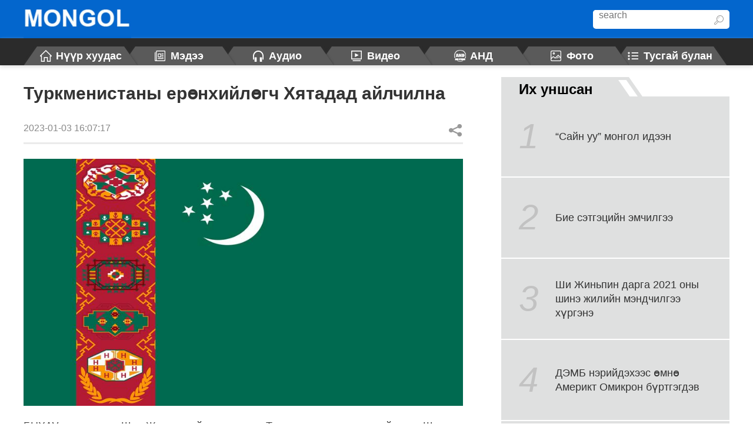

--- FILE ---
content_type: text/html
request_url: https://mongol.cri.cn/2023/01/03/ARTIPPzScFbEUKQzn8ybjHCx230103.shtml
body_size: 5773
content:
 <html lang="en">
<head>
<meta http-equiv="Content-Type" content="text/html; charset=utf-8" />
<meta name="viewport" content="width=device-width,initial-scale=1.0, minimum-scale=1.0,maximum-scale=1.0,user-scalable=no">
<meta name="filetype" content="1">
<meta name="publishedtype" content="1">
<meta name="pagetype" content="1">
<meta name="format-detection" content="telephone=no">
<meta name="renderer" content="webkit|ie-comp|ie-stand">
<meta http-equiv="X-UA-Compatible" content="IE=edge,chrome=1">
<meta http-equiv="Pragma" content="no-cache">
<meta http-equiv="Cache-Control" content="no-cache">
<meta name="author" content="阿拉坦娜布其">
<meta name="source" content="CRI">
<title>
Туркменистаны ерөнхийлөгч Хятадад айлчилна
</title>
<meta name="catalogs" content="PAGE3ySNqWrwP2adYoP2zhdf211028">
<meta name="contentid" content="ARTIPPzScFbEUKQzn8ybjHCx230103">
<meta name=keywords content="Туркменистан">
<meta name="spm-id" content="C99053640500">
<meta name=description content="Ши Жиньпиний урилгаар Туркменистаны ерөнхийлөгч Шердар Бердымухамедов тус улсад төрийн айлчлал хийнэ">
<link href="//rcrires.cri.cn/photoAlbum/cri/templet/common/DEPA1636621536884808/style.css" rel="stylesheet">
<script type="text/javascript" src="//rcrires.cri.cn/library/script/jquery-1.7.2.min.js"></script>
<script type="text/javascript" src="//res.wx.qq.com/open/js/jweixin-1.4.0.js"></script>
<script type="text/javascript" src="//rcrires.cri.cn/photoAlbum/cri/templet/common/DEPA1628839048298202/configtool.js"></script>
<script src="//rcrires.cri.cn/photoAlbum/cri/templet/common/DEPA1636621536884808/jquery.qrcode.min.js" type="text/javascript" charset="utf-8"></script>
<script language="JavaScript">
				var url_domainname = location.href;
				var num_1 = url_domainname.split("//")[1];
				var domainame_ = num_1.split("/")[0];
				var type_ = num_1.split(".")[0];
				var commentTitle = "Туркменистаны ерөнхийлөгч Хятадад айлчилна"; //评论标题
				/* 评论对象ID 20位以内的字符串 每个被评论对象不同20120420------ */
				var itemid1 = "ARTIPPzScFbEUKQzn8ybjHCx230103"; //正文页id，赋值给留言评论模块的参数之一
				var commentUrl = "https://mongol.cri.cn/2023/01/03/ARTIPPzScFbEUKQzn8ybjHCx230103.shtml";
				var column_id = "TOPC1635304330530804";
				var sub_column_id = "PAGE3ySNqWrwP2adYoP2zhdf211028";
				var domainname = domainame_;
				var sobey_video_flag = '';
				var type = type_;
				var pindao_1 = "CHAL1635299053640500";
				var dateNum = (new Date()).toLocaleDateString() + " " + (new Date()).toLocaleTimeString();
				var times_str = dateNum.replace(/年/g, '-').replace(/月/g, '-').replace(/日/g, '-').replace(/:/g, '-');
				var new_str = times_str.replace(/ /g, '-');
				var arr = new_str.split("-");
				var datum = new Date(Date.UTC(arr[0], arr[1] - 1, arr[2] - 2, arr[3] - 8, arr[4], arr[5]));
				var timeint = datum.getTime() / 1000;
				var html;
				var sorts_dianji = sub_column_id + ',' + column_id + ',' + itemid1.substring(0, 4); /*点击量sorts值*/
				var searchkeywords = "Туркменистан";
				var commentbreif = "Ши Жиньпиний урилгаар Туркменистаны ерөнхийлөгч Шердар Бердымухамедов тус улсад төрийн айлчлал хийнэ";
				var commentimg3 = "";
				var commentimg2 = "";
				var commentimg1 = "https://p4crires.cri.cn/photoworkspace/cri/2023/01/03/2023010316060559501.jpg";
				var commentimg0 = "";
				var commentimg = commentimg3;
				if (commentimg3 == "") {
					commentimg = commentimg2;
				}
				if (commentimg2 == "") {
					commentimg = commentimg1;
				}
				if (commentimg1 == "") {
					commentimg = commentimg0;
				}
				if (commentimg.split("//")[0] == '' || commentimg.split("//")[0] == 'http:') {
					commentimg = "https://" + commentimg.split("//")[1];
				}
				var hdprop = "";
			</script>
<script>
			function autoRem(){
				var view_width = document.getElementsByTagName('html')[0].getBoundingClientRect().width;
			
				var _html = document.getElementsByTagName('html')[0];
				view_width>1242?_html.style.fontSize = 1242 / 16 + 'px':_html.style.fontSize = view_width / 16 + 'px';
			}
			autoRem();
			window.onresize = function(){
				autoRem();
			}

 		</script>
<style type="text/css">
			.hyhq_audio_ind01 .article-con .video-js {
			    position: relative !important;
			}
			#js-head-player .video-audio {
				position: absolute !important;
				top: 0 !important;
			}
		</style>
</head>
<body data-spm="P3ySNqWrwP2a">
<script>
with(document)with(body)with(insertBefore(createElement("script"),firstChild))setAttribute("exparams","v_id=&aplus&",id="tb-beacon-aplus",src=(location>"https"?"//js":"//js")+".data.cctv.com/__aplus_plugin_cctv.js,aplus_plugin_aplus_u.js")
</script>
<div class="page_wrap">
<div data-spm="EA7OTdLCtyYV">
<div class="header">
<div class="col_w1200">
<div class="logo left"><a href="//mongol.cri.cn/index.shtml"></a></div>
<div class="header-menu right">
<div class="nav-search nav-btn left">
<h2 class="tran_1 nav-btn-h2"></h2>
<div class="nav-btn-eff">
<div class="nav-search-box nav-btn-box">
<form action="//www.google.com/search" method="get">
<label>
<input type="text" placeholder="search" name="q" />
<input type="hidden" name="ie" value="UTF-8" />
<input type="hidden" name="sitesearch" value="mongol.cri.cn" />
<input class="search" name="vs" value="mongol.cri.cn" type="hidden" />
</label>
</form>
</div>
</div>
</div>
<div class="clear"></div>
</div>
<div class="clear"></div>
</div>
</div>
<div class="nav">
<div class="col_w1200">
<div class="nav-list">
<ul>
<li class="li-1 nav_a" etitle="1"><span class="span-1"></span><span class="span-2"></span><a href="//mongol.cri.cn/index.shtml"><strong>Нүүр хуудас</strong></a></li>
<li class="li-2" etitle="1"><span class="span-1"></span><span class="span-2"></span><a href="//mongol.cri.cn/news/index.shtml"><strong>Мэдээ</strong></a></li>
<li class="li-3" etitle="1"><span class="span-1"></span><span class="span-2"></span><a href="//mongol.cri.cn/audio/index.shtml"><strong>Аудио</strong></a></li>
<li class="li-4" etitle="1"><span class="span-1"></span><span class="span-2"></span><a href="//mongol.cri.cn/video/index.shtml"><strong>Видео</strong></a></li>
<li class="li-5" etitle="1"><span class="span-1"></span><span class="span-2"></span><a href="//mongol.cri.cn/andstudio/index.shtml"><strong>АНД</strong></a></li>
<li class="li-6" etitle="1"><span class="span-1"></span><span class="span-2"></span><a href="//mongol.cri.cn/pictures/index.shtml"><strong>Фото</strong></a></li>
<li class="li-7" etitle="1"><span class="span-1"></span><span class="span-2"></span><a href="//mongol.cri.cn/special/index.shtml"><strong>Тусгай булан</strong></a></li>
<div class="clear"></div>
</ul>
</div>
</div>
</div>
</div>
<div class="vspace" style="height: 20px;"></div>
<div class="col_w1200">
<div class="w747 left">
<div class="mengoldicengye_ind01">
<div class="secondPage-details-1">
<div class="list-title" id="atitle">Туркменистаны ерөнхийлөгч Хятадад айлчилна</div>
<div class="list-brief">
<span id="apublishtime" class="apublishtime span-first">2023-01-03 16:07:17</span>
<div class="details-shaer">
<div class="article-tool">
<div class="article-share">
<a class="article-share-but" title="Share">Share</a>
<div class="article-share-list" id="js-article-share-list">
<div class="article-share-head">
Share this with
<a id="js-article-share-close">Close</a>
</div>
<div class="article-share-triangle"></div>
<div class="article-share-con bshare-custom icon-medium-plus">
<a href="javascript:void(0);" data-fx="fb-btn" title="分享到Facebook" class="bshare-facebook facebook">Facebook</a>
<a href="https://www.youtube.com/channel/UCNx7ZdCANuXVUX98e0v8b-w" title="分享到youtube" class="ytb messenger mobileNotShow">youtube</a>
<a href="javascript:void(0);" data-fx="tw-btn" title="分享到Twitter" class="bshare-twitter twitter">Twitter</a>
<a title="分享到微信" class="wechat">WeChat</a>
</div>
<div id="barweixin_weixin" class="barweixin_weixin" style="display: none;">
<div class="barweixin_head"></div>
<div class="sharebg">
<div id="codeqr2" class="wxcodeqr">
</div>
<div class="barweixin_headfoot">扫一扫 分享到微信</div>
</div>
</div>
</div>
</div>
</div>
</div>
</div>
<div class="list-abody abody" id="abody" pagedata="">
<div class="pcenter" id="audio-player"></div>
<p style="text-align: center;" class="photo_img_20190808"><img src="https://p4crires.cri.cn/photoworkspace/cri/contentimg/2023/01/03/2023010316055732561.jpeg" alt=""/></p><p>БНХАУ-ын дарга Ши Жиньпиний&nbsp;урилгаар Туркменистаны ерөнхийлөгч Шердар Бердымухамедов энэ сарын 5-6-ны өдрүүдэд тус улсад төрийн айлчлал хийнэ гэж БНХАУ-ын&nbsp;ГХЯ-ны хэвлэлийн төлөөлөгч Хуа Чүньин хэллээ.&nbsp;</p>
</div>
</div>
</div>
</div>
<div class="w388 right">
<link type="text/css" rel="stylesheet" href="//rcrires.cri.cn/cri/mongol/include/bottom/right/style/style.css?97b89eefe17f314bab5a50f4341a1511"/>
<div data-spm="E5xCrQWwkzyr" class="md_mongol">
<div class="md_hdc">
</div>
<div class="md_hd">
<div class="mh_title">
<a style=" " class="title  title-0" href="javascript:;">
Их уншсан<span></span>
</a>
</div>
</div>
<div class="md_bd">
<div data-spm="" id="SUBD1636616280784288"><div class="mengolandstudio_con01" data-spm="EFr0wlv5dsJI">
<div class="secondPage-hotfive">
<ul>
<li>
<a href="http://mongol.cri.cn/20211212/8b7a78db-15cc-f08d-5b82-edd2e917e65d.html">
<div class="list-num">1</div>
<div class="list-text">
<div class="list-title">
<span>“Сайн уу” монгол идээн</span>
</div>
</div>
<div class="clear"></div>
</a>
</li>
<li>
<a href="http://mongol.cri.cn/20210326/c8aacc5c-412e-5db1-31f9-820c151bf9ee.html">
<div class="list-num">2</div>
<div class="list-text">
<div class="list-title">
<span>Бие сэтгэцийн эмчилгээ</span>
</div>
</div>
<div class="clear"></div>
</a>
</li>
<li>
<a href="http://mongol.cri.cn/20201230/817b2d13-cf12-43b2-a6e7-62b7725fc9c1.html">
<div class="list-num">3</div>
<div class="list-text">
<div class="list-title">
<span>Ши Жиньпин дарга 2021 оны шинэ жилийн мэндчилгээ хүргэнэ</span>
</div>
</div>
<div class="clear"></div>
</a>
</li>
<li>
<a href="http://mongol.cri.cn/20211207/afc9315e-1368-d405-6771-4ce34276a57b.html">
<div class="list-num">4</div>
<div class="list-text">
<div class="list-title">
<span>ДЭМБ нэрийдэхээс өмнө Америкт Омикрон бүртгэгдэв</span>
</div>
</div>
<div class="clear"></div>
</a>
</li>
<li>
<a href="http://mongol.cri.cn/20211206/2c21eafa-2285-33d6-a8ac-c1fb8075805d.html">
<div class="list-num">5</div>
<div class="list-text">
<div class="list-title">
<span>Америк өөрийнхөө ашиг тусынхаа төлөө дайн дэгдээж байна</span>
</div>
</div>
<div class="clear"></div>
</a>
</li>
</ul>
</div>
</div></div>
</div>
</div>
<div class="h20"></div>
</div>
</div>
<div class="clear"></div>
<div class="sideAlsoFind">
<div class="sideAlsoFind-con">
<a id="js-side-backtop"><img src="//p2crires.cri.cn/photoAlbum/cri/templet/common/DEPA1636621536884808/gobacktop.png"></a>
</div>
</div>
<div id="js-footer" data-spm="EJD66RCopoQz">
<div class="footOtherLink">
<div class="footOtherLink-con w1200">
<h3>Мэдээллийн сайтууд</h3>
<p>
<a href="http://mn.cctv.com/">CCTV</a> |
<a href="http://www.mongolcnr.cn/">CNR</a> |
<a href="http://mn.news.cn/">Синьхуа агентлаг</a> |
<a href="http://mongol.people.com.cn/">Ардын сүлжээ</a> |
<a href="http://www.solongonews.mn">Солонго</a>
</p>
</div>
</div>
<div class="footCopyright">
<div class="footCopyright-con maxWidth"> China Radio International.CRI. All Rights Reserved. <br>16A Shijingshan Road, Beijing, China. 100040</div>
</div>
</div>
</div>
<script type="text/javascript" src="//rcrires.cri.cn/photoAlbum/cri/templet/common/DEPA1636621536884808/index.js"></script>
<script src="//rcrires.cri.cn/library/script/shareToSnsCommon1.1.js" type="text/javascript" charset="utf-8"></script>
</body>
</html>

--- FILE ---
content_type: text/css
request_url: https://rcrires.cri.cn/photoAlbum/cri/templet/common/DEPA1636621536884808/style.css
body_size: 4416
content:
@charset "utf-8";
@import url("//rcrires.cri.cn/photoAlbum/cri/templet/common/DEPA1636359831494361/common.css");
*{-webkit-text-size-adjust: none;text-size-adjust: none;}  
body{margin-top:0;font-family: Mangal, Arial, sans-serif;min-width: 1200px;margin:0 auto;background: #fff;font-size:12px;}
a:hover{text-decoration: none;}
.vspace {display: block}
.col_w1200{width: 1200px;margin: 0 auto;}
.w711 { width: 711px; }
.w489 { width: 489px; }
.w960 { width: 960px; }
.w214 { width: 214px; }
.w747 {width: 747px;}
.w388{width: 388px;}
.left { float: left; }
.right { float: right; }


.aImg, .aImg img {
    display: block;
    position: relative;
    width: 100%;
    height: 100%;
}

/* 顶通 */
.header{height:65px;background-color:#0366cd;font:14px/1.8em "Arial", "Times New Roman", sans-serif;min-width: 1200px;}
.logo{width:183px;}
.logo a{display:block;height:65px;background: url(//p2crires.cri.cn/photoAlbum/cri/templet/common/DEPA1636621536884808/logo.png) no-repeat;text-indent:-9999em;}
.header-menu {padding-top:17px;float:right!important;}
.languageSelect {color: #252525;font-size: 16px;background:#fff none repeat scroll 0 0;cursor:pointer;height:22px;line-height: 22px;position: relative;text-align: left;width: 165px;margin-right:30px;}
.languageSelect label {display: block;width: 165px;background: url() no-repeat right center;}
.languageSelect select {position:absolute;top:0;left:0;height: 22px;line-height: 22px;display: block;border: none;width: 165px;opacity:0;filter:alpha(opacity=0);}
.date_div {color: #252525;font-size: 16px;line-height: 22px;margin-right: 30px;}
.nav-btn{position:relative;width: 232px;height: 32px;background: #fff;border-radius: 5px 5px;overflow: hidden;}
.nav-btn h2 {opacity:0.6;filter:alpha(opacity=60);cursor: pointer;}
.nav-btn .nav-btn-h2 {opacity:1;filter:alpha(opacity=100);}
.nav-btn-eff {width: 200px;height: 32px;line-height: 32px;overflow: hidden;}
.nav-search-box {width: 160px;}
.nav-search h2 {width: 31px;height: 32px;background: url(//p2crires.cri.cn/photoAlbum/cri/templet/common/DEPA1636621536884808/topss.png) no-repeat;float: right;}
.nav-search label {background: #fff;display: block;padding: 0 10px;}
.nav-search input {background: none;border: none;font-size: 16px;color: #999999;}
input:focus { outline: none; } 

.tran_1 {
    transition: all 0.3s ease 0s;
    -ms-transition: all 0.3s ease 0s;   
    -moz-transition: all 0.3s ease 0s;
    -webkit-transition: all 0.3s ease 0s;
    -o-transition: all 0.3s ease 0s;
}
/* 导航 */
#nav{position:relative;z-index: 20;}
.nav{font-size: 18px;color: #ffffff;height: 46px;line-height:46px;background: #2b2b2b;box-shadow:0 3px 6px 0 rgba(218, 218, 218, 0.8);min-width: 1200px;}
.nav-list,.nav-list ul{position: relative;}
.nav-list ul {padding-top:14px;padding-left: 23px;}
.nav-list li{white-space:nowrap;float:left;height: 32px;line-height: 32px;width: 148px;background: #5a5a5a;margin-right: 19px;position: relative;box-shadow:0 0 -10px 0 rgba(255, 255, 255,1);}
.nav-list li a{display:block;color:#fff;text-decoration:none;text-align: center;
    transition: all 0.3s ease 0s;
    -ms-transition: all 0.3s ease 0s;   
    -moz-transition: all 0.3s ease 0s;
    -webkit-transition: all 0.3s ease 0s;
    -o-transition: all 0.3s ease 0s;}
.nav-list li.nav_a,.nav-list li:hover {background-color:#fff;z-index: 10 !important;}
.nav-list li.nav_a a,.nav-list li:hover a {color:#333;}
/* .nav_a_hover{position: absolute;top:0;background-color:transparent;border-bottom:3px solid #c71a25;color:#fff;height:47px;} */
.nav-list li span {display: block;width: 23px;height: 32px;position: absolute;}
.nav-list li span.span-1 {left:-23px;background: url(//p2crires.cri.cn/photoAlbum/cri/templet/common/DEPA1636621536884808/nav-left.png);}
.nav-list li span.span-2 {right:-23px;background: url(//p2crires.cri.cn/photoAlbum/cri/templet/common/DEPA1636621536884808/nav-right.png);}
.nav-list li.nav_a span.span-1,.nav-list li:hover span.span-1 {left:-23px;background: url(//p2crires.cri.cn/photoAlbum/cri/templet/common/DEPA1636621536884808/nav-left2.png);}
.nav-list li.nav_a span.span-2,.nav-list li:hover span.span-2 {right:-23px;background: url(//p2crires.cri.cn/photoAlbum/cri/templet/common/DEPA1636621536884808/nav-right2.png);}
.nav-list li strong {padding-left: 27px;}
.nav-list li.li-1 strong {background: url(//p2crires.cri.cn/photoAlbum/cri/templet/common/DEPA1636621536884808/home2.png) no-repeat left center;}
.nav-list li.li-2 strong {background: url(//p2crires.cri.cn/photoAlbum/cri/templet/common/DEPA1636621536884808/xiaoxi2.png) no-repeat left center;}
.nav-list li.li-3 strong {background: url(//p2crires.cri.cn/photoAlbum/cri/templet/common/DEPA1636621536884808/shengyin2.png) no-repeat left center;}
.nav-list li.li-4 strong {background: url(//p2crires.cri.cn/photoAlbum/cri/templet/common/DEPA1636621536884808/video2.png) no-repeat left center;}
.nav-list li.li-5 strong {background: url(//p2crires.cri.cn/photoAlbum/cri/templet/common/DEPA1636621536884808/he2.png) no-repeat left center;}
.nav-list li.li-6 strong {background: url(//p2crires.cri.cn/photoAlbum/cri/templet/common/DEPA1636621536884808/pic2.png) no-repeat left center;}
.nav-list li.li-7 strong {background: url(//p2crires.cri.cn/photoAlbum/cri/templet/common/DEPA1636621536884808/liebiao2.png) no-repeat left center;}
.nav-list .nav_a.li-1 strong,.nav-list li.li-1:hover strong {background: url(//p2crires.cri.cn/photoAlbum/cri/templet/common/DEPA1636621536884808/home.png) no-repeat left center;}
.nav-list .nav_a.li-2 strong,.nav-list li.li-2:hover strong {background: url(//p2crires.cri.cn/photoAlbum/cri/templet/common/DEPA1636621536884808/xiaoxi.png) no-repeat left center;}
.nav-list .nav_a.li-3 strong,.nav-list li.li-3:hover strong {background: url(//p2crires.cri.cn/photoAlbum/cri/templet/common/DEPA1636621536884808/shengyin.png) no-repeat left center;}
.nav-list .nav_a.li-4 strong,.nav-list li.li-4:hover strong {background: url(//p2crires.cri.cn/photoAlbum/cri/templet/common/DEPA1636621536884808/video.png) no-repeat left center;}
.nav-list .nav_a.li-5 strong,.nav-list li.li-5:hover strong {background: url(//p2crires.cri.cn/photoAlbum/cri/templet/common/DEPA1636621536884808/he.png) no-repeat left center;}
.nav-list .nav_a.li-6 strong,.nav-list li.li-6:hover strong {background: url(//p2crires.cri.cn/photoAlbum/cri/templet/common/DEPA1636621536884808/pic.png) no-repeat left center;}
.nav-list .nav_a.li-7 strong,.nav-list li.li-7:hover strong {background: url(//p2crires.cri.cn/photoAlbum/cri/templet/common/DEPA1636621536884808/liebiao.png) no-repeat left center;}

/* footer */
#js-footer {min-width: 1200px;}
.footOtherLink { background:#000; color:#fff; padding:20px 0 40px; margin-top:40px;}
.footOtherLink h3 { font-size:24px; font-weight:bold;text-align: center;}
.footOtherLink p { font-size:14px; line-height:1.6em; padding:20px 0 0; color:#999;text-align: center;}
.footOtherLink p strong { color:#fff; }
.footOtherLink p a { color:#999; padding:0 10px;}
.footOtherLink p a:first-child { padding-left:0;}
.footOtherLink p a:hover { color:#fff; }
.footCopyright { background:#000; padding:10px 0 40px;}
.footCopyright-con { text-align:center; color:#999; line-height:2em;}
.footCopyright-con img { display:inline-block; vertical-align:middle; margin-left:10px;}
.footCopyright-con a { color:#f00; }
.footCopyright-con a:hover { color:#fff; }

/* 返回顶部 */
.sideAlsoFind { display: none;}


.md_mongol .md_hd .mh_title{height: 33px; font-size: 24px;}
.md_mongol .md_hd .mh_title .title { font-weight: bold; display: inline-block; background: #dfe0e0; height: 24px; line-height: 24px; padding: 9px 43px 0px 60px; background-repeat: no-repeat; background-position: 30px 13px; position: relative; }
.md_mongol .md_hd .mh_title .title-more { padding: 0; background: none; width: 22px; height: 16px; display: block; background: url(//p2crires.cri.cn/photoAlbum/cri/templet/common/DEPA1636621536884808/more.png) no-repeat; float: right; }
.md_mongol .md_hd .mh_title .title span { display: block; width: 41px; height: 33px; position: absolute; top: 0; right: -41px; background: url(//p2crires.cri.cn/photoAlbum/cri/templet/common/DEPA1636621536884808/titlebg.png) no-repeat; }
.md_mongol .md_hd .mh_title .title-0 { padding: 9px 43px 0px 30px; }

.mengolandstudio_con01 .secondPage-hotfive {background: #dfe0e0;}
.mengolandstudio_con01 .secondPage-hotfive li {height: 136px;border-bottom: 2px #fff solid;}
.mengolandstudio_con01 .secondPage-hotfive .list-num {float: left;line-height: 136px;width: 92px;text-align: center;font-size: 60px;color: #c2c2c2;font-style: italic;}
.mengolandstudio_con01 .secondPage-hotfive .list-text {float: right;width: 296px;padding-top: 20px;height: 96px;overflow: hidden;}
.mengolandstudio_con01 .secondPage-hotfive .list-title {line-height: 24px;display: table;height: 96px;font-size: 18px;color: #333;padding-right: 20px;}
.mengolandstudio_con01 .secondPage-hotfive .list-title span {display: table-cell;vertical-align: middle;}
.mengolandstudio_con01 .secondPage-hotfive li:hover {background: #0366cd;}
.mengolandstudio_con01 .secondPage-hotfive li:hover .list-num,.secondPage-hotfive li:hover .list-title {color: #fff;}


.mengoldicengye_ind01 .secondPage-details-1 {padding-top: 10px;}
.mengoldicengye_ind01 .secondPage-details-1 .list-title {font-weight: bold; font-size: 30px;line-height: 36px;padding: 0px 0 22px;margin-bottom: 10px;}
.mengoldicengye_ind01 .secondPage-details-1 .list-brief {margin-bottom: 40px;color: #888;}
.mengoldicengye_ind01 .secondPage-details-1 .list-brief span {padding: 0 15px;border-left: 1px #dedede solid;}
.mengoldicengye_ind01 .secondPage-details-1 .list-brief span.span-first {padding-left: 0;border-left:0;font-size: 16px;}
.mengoldicengye_ind01 .secondPage-details-1 .list-brief span.span-last {padding-right: 0;}
.mengoldicengye_ind01 .secondPage-details-1 .list-brief a {color: #888;}
.mengoldicengye_ind01 .secondPage-details-1 .list-abody {font-size: 18px; margin-bottom: 0px;text-align: justify;}
.mengoldicengye_ind01 .secondPage-details-1 .list-abody p {margin: 20px 0;line-height: 28px;}
.mengoldicengye_ind01 .secondPage-details-1 .list-abody p:last-child {margin-bottom: 0;}
.mengoldicengye_ind01 .secondPage-details-1 .list-abody p img{max-width:747px;}
.mengoldicengye_ind01 .secondPage-details-1 .list-abody img,.mengoldicengye_ind01 .secondPage-details-1 .list-abody video,.mengoldicengye_ind01 .secondPage-details-1 .list-abody audio {vertical-align: top;}
.mengoldicengye_ind01 .secondPage-details-1 .list-abody video {max-width: 100%;height: auto !important;background: #000;width: 100%;}
.mengoldicengye_ind01 .secondPage-details-1 .list-abody object {background: #000;}

.mengoldicengye_ind01 .secondPage-details-1 .list-brief {position: relative;border-bottom: 3px #ebebeb solid;margin-bottom: 25px;padding-bottom: 15px;}
.mengoldicengye_ind01 .details-shaer {line-height:36px;font-size:14px;color:#999999;height: 36px;position: absolute;top:50%;right:0;margin-top: -18px;display:block;}
.mengoldicengye_ind01 .details-shaer span {border: none !important;}
.mengoldicengye_ind01 .details-shaer .bdsharebuttonbox {float: left;}

.mengoldicengye_ind01 .article-head-commentBut, .mengoldicengye_ind01 .article-share, .mengoldicengye_ind01 .article-head-down { display:inline-block; width:26px; height:26px; margin-left:10px;}
.mengoldicengye_ind01 .article-share { position:relative; }
.mengoldicengye_ind01 .article-share .article-share-but { text-indent:-999em; display:block; width:100%; height:100%; background:url(//p2crires.cri.cn/photoAlbum/cri/templet/common/DEPA1636621536884808/fenxiang.png) no-repeat center center;}

.mengoldicengye_ind01 .article-share-list { position:absolute; top:26px;  right:-17px; padding-top:12px; width:194px; background:#fff; z-index:100; display:none;}
.mengoldicengye_ind01 .article-share-triangle { width:20px; height:12px;  position:absolute; top:1px; right:18px;}

.mengoldicengye_ind01 .article-share-head { color:#000; padding:0 13px; line-height:36px; position:relative; font-weight:bold; border:1px solid #d9d9d9;}
.mengoldicengye_ind01 .article-share-head a { position:absolute; top:0; right:0px; width:36px; text-align:left; text-indent:-999em; overflow:hidden; background:url(//p2crires.cri.cn/photoAlbum/cri/templet/common/DEPA1636621536884808/share-close.png) no-repeat center center;}
.mengoldicengye_ind01 .article-share-con { padding:5px 0; border:1px solid #d9d9d9; border-top:0;}
.mengoldicengye_ind01 .article-share-con a { display:block; line-height:36px; text-align:left; color:#666; margin:2px 0;}
.mengoldicengye_ind01 .article-share-con a:hover {color:#666;cursor: pointer;text-decoration: underline;}
.mengoldicengye_ind01 .article-share-con a.pcNotShow { display:none; }
.mengoldicengye_ind01 .article-share-con a.mobileNotShow { display:block; }
.mengoldicengye_ind01 .article-share-con em { display:inline-block; width:36px; height:36px; vertical-align:middle; margin-left:8px;}
.mengoldicengye_ind01 .article-share-con span { display:inline-block; vertical-align:middle; padding-left:8px;}
.mengoldicengye_ind01 .bshare-custom.icon-medium-plus a {display: block !important;padding-left: 52px !important;}
.mengoldicengye_ind01 .bshare-custom.icon-medium-plus .bshare-facebook {background:url(//p2crires.cri.cn/photoAlbum/cri/templet/common/DEPA1636621536884808/icon-facebook.png) no-repeat 14px center;}
.mengoldicengye_ind01 .bshare-custom.icon-medium-plus .ytb  { background:url(//p2crires.cri.cn/photoAlbum/cri/templet/common/DEPA1636621536884808/share_02.png) no-repeat 14px center; }
.mengoldicengye_ind01 .bshare-custom.icon-medium-plus .bshare-twitter { background:url(//p2crires.cri.cn/photoAlbum/cri/templet/common/DEPA1636621536884808/icon-twitter.png) no-repeat 14px center; }
.mengoldicengye_ind01 .bshare-custom.icon-medium-plus .wechat { background:url(//p2crires.cri.cn/photoAlbum/cri/templet/common/DEPA1636621536884808/icon-wechat.png) no-repeat 14px center; }
.mengoldicengye_ind01 .article-share-con .email { background:url(//p2crires.cri.cn/photoAlbum/cri/templet/common/DEPA1636621536884808/icon-email.png) no-repeat 14px center; }
.mengoldicengye_ind01 .bsClose {background:url(//p2crires.cri.cn/photoAlbum/cri/templet/common/DEPA1636621536884808/close.png) no-repeat center center;text-indent: -9999em;width: 10px;}


.barweixin_weixin {  cursor: default;position: absolute;  width: 150px;  height: 158px;  padding: 0;  margin: 0;  z-index: 11000;  top: 170px;  left: 120px;  text-align: center;  display: none;}
.barweixin_weixin .barweixin_head {  background: url(//p5.img.cctvpic.com/photoAlbum/templet/common/DEPA1565600861431987/wx_share.png) no-repeat center top;  font-size: 12px;  font-weight: 700;  text-align: center;  width:8px;height: 18px;  position: absolute;left:-8px;top:13px;  color: #000;  }
.barweixin_weixin .sharebg {  background-color: #fff;  width: 150px;  height: 168px;  border-radius: 5px;  box-shadow: 0px 0px 2px 1px rgba(0, 0, 0, 0.1);  }
.barweixin_weixin .wxcodeqr {  padding: 20px 23px 0 23px;  min-height: 104px;  width: 104px;  height: 104px;  }
.barweixin_weixin .barweixin_headfoot {  font-size: 12px;  text-align: center;  line-height: 30px;  color: #666;}
@media screen and (max-width:1025px) {
    body {
        font-family: Mangal, Arial, sans-serif;
        min-width: auto;
    }
	.mengoldicengye_ind01 .details-shaer{display:none;}
    .col_w1200 { width: 100%; }
    .w747{ width: 100%; }
    .w388{width: 100%;}
    .w16{width: 100%;}
    .left{float: none!important;}
    .right{float: none!important;}
    .vspace{display: none;}
    .h20{height: 20px;}

    .header { height: 2.53rem; background-color: #0366cd; font: 14px/1.8em "Arial", "Times New Roman", sans-serif; width: 16rem; min-width: auto; }
    .logo { width: 5.88rem; margin-left: 1.1rem; }
    .logo a {
        display: block;
        height: 2.73rem;
        background: url(//p2crires.cri.cn/photoAlbum/cri/templet/common/DEPA1636621536884808/logo.png) no-repeat left center;
        background-size: 100% auto;
        text-indent: -9999em;
    }
    .header-menu{display: none;}
    #nav{position:relative;z-index: 20;}
    .nav{font-size: .6rem;color: #ffffff;height: 1.32rem;line-height:1.32rem;background: #2b2b2b;box-shadow:0 3px 6px 0 rgba(218, 218, 218, 0.8);width: 16rem;margin: 0;min-width: auto;}
    .nav-list {overflow-x: auto;}
    .nav-list,.nav-list ul{position: relative;}
    .nav-list ul {padding-top:0.28rem;padding-left: .8rem;}
    .nav-list li{white-space:nowrap;float:left;height:1.04rem;line-height:1.04rem;width: 4.9rem;background: #5a5a5a;margin-right: .8rem;position: relative;/* box-shadow:0 0 -10px 0 rgba(255, 255, 255,1); */}
    .nav-list li a{display:block;color:#fff;text-decoration:none;text-align: center;
        -webkit-tap-highlight-color:transparent;
        -webkit-tap-highlight-color: rgba(0, 0, 0, 0);
        tap-highlight-color: rgba(0, 0, 0, 0);
        transition: all 0.3s ease 0s;
        -ms-transition: all 0.3s ease 0s;   
        -moz-transition: all 0.3s ease 0s;
        -webkit-transition: all 0.3s ease 0s;
        -o-transition: all 0.3s ease 0s;}
    .nav-list li.nav_a,.nav-list li:hover {background-color:#fff;z-index: 10 !important;}
    .nav-list li.nav_a a,.nav-list li:hover a {color:#333;}
    /* .nav_a_hover{position: absolute;top:0;background-color:transparent;border-bottom:3px solid #c71a25;color:#fff;height:47px;} */
    .nav-list li span {display: block;width: .74rem;height: 1.04rem;position: absolute;z-index: 1;}
    .nav-list li span.span-1 {left:-.70rem;background: url(//p2crires.cri.cn/photoAlbum/cri/templet/common/DEPA1636621536884808/nav-left.png);background-size: 100% 100%;}
    .nav-list li span.span-2 {right:-.73rem;background: url(//p2crires.cri.cn/photoAlbum/cri/templet/common/DEPA1636621536884808/nav-right.png);background-size: 100% 100%;}
    .nav-list li.nav_a span.span-1,.nav-list li:hover span.span-1 {left:-.70rem;background: url(//p2crires.cri.cn/photoAlbum/cri/templet/common/DEPA1636621536884808/nav-left2.png);background-size: 100% 100%;}
    .nav-list li.nav_a span.span-2,.nav-list li:hover span.span-2 {right:-.73rem;background: url(//p2crires.cri.cn/photoAlbum/cri/templet/common/DEPA1636621536884808/nav-right2.png);background-size: 100% 100%;}
    .nav-list li strong {padding-left:.8rem;}
    .nav-list li.li-1 strong {background: url(//p2crires.cri.cn/photoAlbum/cri/templet/common/DEPA1636621536884808/home2.png) no-repeat left center;background-size: auto 75%;}
    .nav-list li.li-2 strong {background: url(//p2crires.cri.cn/photoAlbum/cri/templet/common/DEPA1636621536884808/xiaoxi2.png) no-repeat left center;background-size: auto 75%;}
    .nav-list li.li-3 strong {background: url(//p2crires.cri.cn/photoAlbum/cri/templet/common/DEPA1636621536884808/shengyin2.png) no-repeat left center;background-size: auto 75%;}
    .nav-list li.li-4 strong {background: url(//p2crires.cri.cn/photoAlbum/cri/templet/common/DEPA1636621536884808/video2.png) no-repeat left center;background-size: auto 75%;}
    .nav-list li.li-5 strong {background: url(//p2crires.cri.cn/photoAlbum/cri/templet/common/DEPA1636621536884808/he2.png) no-repeat left center;background-size: auto 75%;}
    .nav-list li.li-6 strong {background: url(//p2crires.cri.cn/photoAlbum/cri/templet/common/DEPA1636621536884808/pic2.png) no-repeat left center;background-size: auto 75%;}
    .nav-list li.li-7 strong {background: url(//p2crires.cri.cn/photoAlbum/cri/templet/common/DEPA1636621536884808/liebiao2.png) no-repeat left center;background-size: auto 75%;}
    .nav-list .nav_a.li-1 strong,.nav-list li.li-1:hover strong {background: url(//p2crires.cri.cn/photoAlbum/cri/templet/common/DEPA1636621536884808/home.png) no-repeat left center;background-size: auto 75%;}
    .nav-list .nav_a.li-2 strong,.nav-list li.li-2:hover strong {background: url(//p2crires.cri.cn/photoAlbum/cri/templet/common/DEPA1636621536884808/xiaoxi.png) no-repeat left center;background-size: auto 75%;}
    .nav-list .nav_a.li-3 strong,.nav-list li.li-3:hover strong {background: url(//p2crires.cri.cn/photoAlbum/cri/templet/common/DEPA1636621536884808/shengyin.png) no-repeat left center;background-size: auto 75%;}
    .nav-list .nav_a.li-4 strong,.nav-list li.li-4:hover strong {background: url(//p2crires.cri.cn/photoAlbum/cri/templet/common/DEPA1636621536884808/video.png) no-repeat left center;background-size: auto 75%;}
    .nav-list .nav_a.li-5 strong,.nav-list li.li-5:hover strong {background: url(//p2crires.cri.cn/photoAlbum/cri/templet/common/DEPA1636621536884808/he.png) no-repeat left center;background-size: auto 75%;}
    .nav-list .nav_a.li-6 strong,.nav-list li.li-6:hover strong {background: url(//p2crires.cri.cn/photoAlbum/cri/templet/common/DEPA1636621536884808/pic.png) no-repeat left center;background-size: auto 75%;}
    .nav-list .nav_a.li-7 strong,.nav-list li.li-7:hover strong {background: url(//p2crires.cri.cn/photoAlbum/cri/templet/common/DEPA1636621536884808/liebiao.png) no-repeat left center;background-size: auto 75%;}

    #js-footer {width: 16rem;padding-bottom: .3rem;background: #000;min-width: auto;}
    .footOtherLink {color:#fff; padding:.5rem 0 .5rem; margin-top:.5rem;}
    .footOtherLink h3 { font-size:.7rem; font-weight:bold;text-align: center;}
    .footOtherLink p { font-size:.5rem; line-height:1.6em; padding:.1rem 0 0; color:#999;text-align: center;}
    .footOtherLink p strong { color:#fff; }
    .footOtherLink p a { color:#999; padding:0 .1rem;}
    .footOtherLink p a:first-child { padding-left:0;}
    .footOtherLink p a:hover { color:#fff; }
    .footCopyright {padding:.1rem 0 .2rem;font-size: .5rem;}
    .footCopyright-con { text-align:center; color:#999; line-height:1.5em;}
    .footCopyright-con img { display:inline-block; vertical-align:middle; margin-left:.1rem;}
    .footCopyright-con a { color:#f00; }
    .footCopyright-con a:hover { color:#fff; }

    /* 返回顶部 */
    .sideAlsoFind { position:fixed; right:.5rem; bottom:.5rem;z-index: 20;display: none;}
    .sideAlsoFind-con img { display:block; width:39px; height:39px; }


    .md_mongol .md_hd .mh_title{height: 1.09rem;font-size: .7rem;}
    .md_mongol .md_hd .mh_title .title { font-weight: bold;display: inline-block;background: #dfe0e0;height: .91rem;line-height: .91rem;padding: .18rem 1.56rem 0px 1.48rem;background-repeat: no-repeat;background-position: .6rem .3rem;background-size: auto 60%;position: relative;}
    .md_mongol .md_hd .mh_title .title-more { padding: 0; background: none; width:.8rem;height: 1rem;margin-right: .3rem; display: block; background: url(//p2crires.cri.cn/photoAlbum/cri/templet/common/DEPA1636621536884808/more.png) no-repeat; float: right;background-size: auto 100%;}
    .md_mongol .md_hd .mh_title .title span { display: block; width: 1.5rem;height: 1.09rem; position: absolute; top: 0; right: -1.2rem; background: url(//p2crires.cri.cn/photoAlbum/cri/templet/common/DEPA1636621536884808/titlebg.png) no-repeat; background-size: auto 100%;}
    .md_mongol .md_hd .mh_title .title-0 { padding: .18rem 1.56rem 0px .6rem;}



    .mengoldicengye_ind01{margin: 0 .3rem;}
    .mengoldicengye_ind01 .secondPage-details-1 {padding-top: .3rem;}
    .mengoldicengye_ind01 .secondPage-details-1 .list-title {font-weight: bold; font-size: .8rem;line-height: .8rem;padding: 0px 0;margin-bottom: .5rem;}
    .mengoldicengye_ind01 .secondPage-details-1 .list-brief {margin-bottom: .5rem;color: #888;font-size: .6rem;padding-bottom: .3rem;}
    .mengoldicengye_ind01 .secondPage-details-1 .list-brief span {border-left: 1px #dedede solid;}
    .mengoldicengye_ind01 .secondPage-details-1 .list-brief span.span-first {padding-left: 0;border-left: 0;font-size: .6rem;}
    .mengoldicengye_ind01 .secondPage-details-1 .list-brief span.span-last {padding-right: 0;}
    .mengoldicengye_ind01 .secondPage-details-1 .list-brief a {color: #888;}
    .mengoldicengye_ind01 .secondPage-details-1 .list-abody {font-size: .6rem !important;line-height: 1.5em;margin-bottom: 1.2rem;text-align: justify;}
    .mengoldicengye_ind01 .secondPage-details-1 .list-abody p {margin: .3rem 0;margin: 0.3rem 0;line-height: 1.5em;}
    .mengoldicengye_ind01 .secondPage-details-1 .list-abody p:last-child {margin-bottom: 0;}
    .mengoldicengye_ind01 .secondPage-details-1 .list-abody img,.secondPage-details-1 .list-abody video,.secondPage-details-1 .list-abody audio {vertical-align: top;width: 100%;}
    .mengoldicengye_ind01 .secondPage-details-1 .list-abody img,.secondPage-details-1 .list-abody video {height: auto;}
    .mengoldicengye_ind01 .secondPage-details-1 .list-abody video {max-width: 100%;height: auto !important;background: #000;}

    .md_mongol{margin: 0 .3rem;}
    .mengolandstudio_con01 .secondPage-hotfive {background: #dfe0e0;}
    .mengolandstudio_con01 .secondPage-hotfive li {height: 4.48rem;border-bottom: 2px #fff solid;}
	.mengolandstudio_con01 .secondPage-hotfive li:hover {background: transparent;}
	.mengolandstudio_con01 .secondPage-hotfive li:hover .list-num{color: #c2c2c2;}
	.mengolandstudio_con01 .secondPage-hotfive li:hover .list-title {color: #333;}
    .mengolandstudio_con01 .secondPage-hotfive .list-num {float: left;line-height: 4.48rem;width: 3.49rem;text-align: center;font-size: 1.88rem;color: #c2c2c2;font-style: italic;}
    .mengolandstudio_con01 .secondPage-hotfive .list-text {padding: 0; float: right;width:11.91rem;height: 4.48rem;overflow: hidden;}
    .mengolandstudio_con01 .secondPage-hotfive .list-title {line-height: 1.12rem;display: table;height: 4.48rem;font-size: .7rem;color: #333;padding-right: .3rem;}
    .mengolandstudio_con01 .secondPage-hotfive .list-title span {display: table-cell;vertical-align: middle;}
}





--- FILE ---
content_type: application/javascript
request_url: https://p.data.cctv.com/ge.js
body_size: -27
content:
window.goldlog=(window.goldlog||{});goldlog.Etag="H/r3ITXWpVYCAQOQTY3GmIbU";goldlog.stag=2;

--- FILE ---
content_type: application/javascript
request_url: https://p.data.cctv.com/ge.js
body_size: 70
content:
window.goldlog=(window.goldlog||{});goldlog.Etag="H/r3ITT4wFwCAQOQTY2Y48SH";goldlog.stag=2;